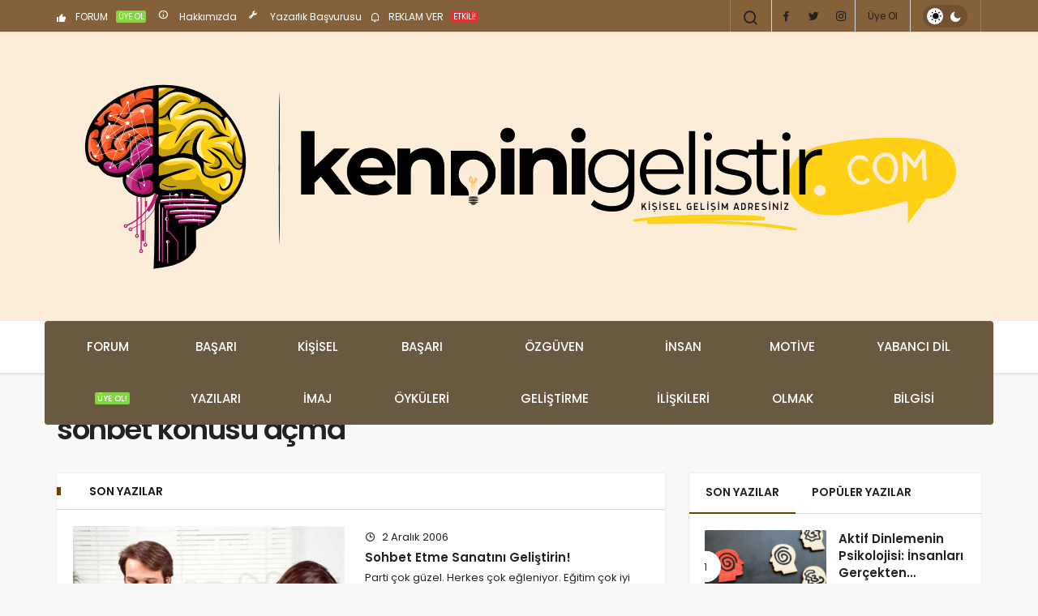

--- FILE ---
content_type: text/html; charset=UTF-8
request_url: https://www.kendinigelistir.com/tag/sohbet-konusu-acma/
body_size: 13501
content:
<!DOCTYPE html>
<html lang="tr" class="" prefix="og: https://ogp.me/ns#" >
<head>
<link rel="profile" href="https://gmpg.org/xfn/11"/>
<link rel="pingback" href="https://www.kendinigelistir.com/xmlrpc.php"/>
<meta charset="UTF-8">
<meta name="viewport" content="width=device-width, initial-scale=1, minimum-scale=1">
<meta http-equiv="X-UA-Compatible" content="IE=edge">


<script src="/cdn-cgi/scripts/7d0fa10a/cloudflare-static/rocket-loader.min.js" data-cf-settings="1a66d1876520d0426d9808a9-|49"></script><link rel="preload" href="https://fonts.googleapis.com/css2?family=Poppins:wght@400;500;600&display=swap" as="style" onload="this.onload=null;this.rel='stylesheet'">
<noscript><link rel="stylesheet" href="https://fonts.googleapis.com/css2?family=Poppins:wght@400;500;600&display=swap"></noscript>
<link rel='preload' as='font' href='https://www.kendinigelistir.com/wp-content/themes/geoit/assets/fonts/gi.woff?t=1642023351660' type='font/woff' crossorigin='anonymous'/>
<link rel='preload' as='style' href='https://www.kendinigelistir.com/wp-content/themes/geoit/assets/css/front-end.min.css'/>
<link rel='preload' as='image' href='https://www.kendinigelistir.com/wp-content/uploads/kg3.png'/>
<title>| kişisel gelişim etiketlerinde arananlar</title>
<meta name="robots" content="follow, noindex"/>
<meta property="og:locale" content="tr_TR"/>
<meta property="og:type" content="article"/>
<meta property="og:title" content="| kişisel gelişim etiketlerinde arananlar"/>
<meta property="og:url" content="https://www.kendinigelistir.com/tag/sohbet-konusu-acma/"/>
<meta property="og:site_name" content="Kişisel Gelişim Anahtarınız - Kendini Geliştir"/>
<meta property="article:publisher" content="https://www.facebook.com/kendinigelistir/"/>
<meta property="fb:app_id" content="392780148257616"/>
<meta property="og:image" content="https://www.kendinigelistir.com/wp-content/uploads/kg-arkalogo.jpg"/>
<meta property="og:image:secure_url" content="https://www.kendinigelistir.com/wp-content/uploads/kg-arkalogo.jpg"/>
<meta property="og:image:width" content="1200"/>
<meta property="og:image:height" content="630"/>
<meta property="og:image:alt" content="kendini geliştir - logo"/>
<meta property="og:image:type" content="image/jpeg"/>
<meta name="twitter:card" content="summary"/>
<meta name="twitter:title" content="| kişisel gelişim etiketlerinde arananlar"/>
<meta name="twitter:site" content="@kendinigelistir"/>
<meta name="twitter:image" content="https://www.kendinigelistir.com/wp-content/uploads/kg-arkalogo.jpg"/>
<meta name="twitter:label1" content="Yazılar"/>
<meta name="twitter:data1" content="1"/>
<script type="application/ld+json" class="rank-math-schema-pro">{"@context":"https://schema.org","@graph":[{"@type":"Person","@id":"https://www.kendinigelistir.com/#person","name":"Ki\u015fisel Geli\u015fim Anahtar\u0131n\u0131z - kendinigelistir.com","sameAs":["https://www.facebook.com/kendinigelistir/","https://twitter.com/kendinigelistir"],"image":{"@type":"ImageObject","@id":"https://www.kendinigelistir.com/#logo","url":"https://www.kendinigelistir.com/wp-content/uploads/logo1.png","contentUrl":"https://www.kendinigelistir.com/wp-content/uploads/logo1.png","caption":"Ki\u015fisel Geli\u015fim Anahtar\u0131n\u0131z - Kendini Geli\u015ftir","inLanguage":"tr","width":"400","height":"86"}},{"@type":"WebSite","@id":"https://www.kendinigelistir.com/#website","url":"https://www.kendinigelistir.com","name":"Ki\u015fisel Geli\u015fim Anahtar\u0131n\u0131z - Kendini Geli\u015ftir","publisher":{"@id":"https://www.kendinigelistir.com/#person"},"inLanguage":"tr"},{"@type":"CollectionPage","@id":"https://www.kendinigelistir.com/tag/sohbet-konusu-acma/#webpage","url":"https://www.kendinigelistir.com/tag/sohbet-konusu-acma/","name":"| ki\u015fisel geli\u015fim etiketlerinde arananlar","isPartOf":{"@id":"https://www.kendinigelistir.com/#website"},"inLanguage":"tr"}]}</script>
<link rel='dns-prefetch' href='//s.gravatar.com'/>
<link rel='dns-prefetch' href='//fonts.googleapis.com'/>
<link rel='dns-prefetch' href='//fonts.gstatic.com'/>
<link rel='dns-prefetch' href='//cdnjs.cloudflare.com'/>
<link rel='dns-prefetch' href='//www.google-analytics.com'/>
<link rel="alternate" type="application/rss+xml" title="Kişisel Gelişim Anahtarınız - kendinigelistir.com &raquo; akışı" href="https://www.kendinigelistir.com/feed/"/>
<link rel="alternate" type="application/rss+xml" title="Kişisel Gelişim Anahtarınız - kendinigelistir.com &raquo; yorum akışı" href="https://www.kendinigelistir.com/comments/feed/"/>
<link rel="alternate" type="application/rss+xml" title="Kişisel Gelişim Anahtarınız - kendinigelistir.com &raquo; sohbet konusu açma etiket akışı" href="https://www.kendinigelistir.com/tag/sohbet-konusu-acma/feed/"/>
<style id='wp-img-auto-sizes-contain-inline-css'>img:is([sizes=auto i],[sizes^="auto," i]){contain-intrinsic-size:3000px 1500px}</style>
<link rel="stylesheet" type="text/css" href="//www.kendinigelistir.com/wp-content/cache/wpfc-minified/kyk0awbd/hqjrk.css" media="all"/>
<style id='geoit-front-end-inline-css'>#wrapper{min-height:100vh;display:flex;flex-direction:column;overflow:hidden;overflow:clip}#inner-wrap{flex:1 0 auto}.geo_first_category.geoit-cat-item-13{background-color:#8224e3 !important}.geoit-cat-item-13 .geo_first_category_dropcap{background-color:#8224e3 !important}.geo_first_category_style-3.geoit-cat-item-13{background-color:rgba(130, 36, 227, 0.25) !important;color:#8224e3 !important}.carousel__content .geo_first_category_style-3.geoit-cat-item-13{background-color:rgba(130, 36, 227, 0.75) !important;color:#fff !important}.geo_first_category_style-2.geoit-cat-item-13{border-color:#8224e3 !important}.geo_first_category_style-2.geoit-cat-item-13::before{border-color:#8224e3 !important}.geoit_read_more_13{border-color:#8224e3 !important;color:#8224e3 !important}.uck-card:hover .geoit_read_more_13{background-color:#8224e3 !important}.widget_categories .cat-item-13::before{background-color:#8224e3 !important}.geo_first_category.geoit-cat-item-15{background-color:#81d742 !important}.geoit-cat-item-15 .geo_first_category_dropcap{background-color:#81d742 !important}.geo_first_category_style-3.geoit-cat-item-15{background-color:rgba(129, 215, 66, 0.25) !important;color:#81d742 !important}.carousel__content .geo_first_category_style-3.geoit-cat-item-15{background-color:rgba(129, 215, 66, 0.75) !important;color:#fff !important}.geo_first_category_style-2.geoit-cat-item-15{border-color:#81d742 !important}.geo_first_category_style-2.geoit-cat-item-15::before{border-color:#81d742 !important}.geoit_read_more_15{border-color:#81d742 !important;color:#81d742 !important}.uck-card:hover .geoit_read_more_15{background-color:#81d742 !important}.widget_categories .cat-item-15::before{background-color:#81d742 !important}.geo_first_category.geoit-cat-item-2{background-color:#dd3333 !important}.geoit-cat-item-2 .geo_first_category_dropcap{background-color:#dd3333 !important}.geo_first_category_style-3.geoit-cat-item-2{background-color:rgba(221, 51, 51, 0.25) !important;color:#dd3333 !important}.carousel__content .geo_first_category_style-3.geoit-cat-item-2{background-color:rgba(221, 51, 51, 0.75) !important;color:#fff !important}.geo_first_category_style-2.geoit-cat-item-2{border-color:#dd3333 !important}.geo_first_category_style-2.geoit-cat-item-2::before{border-color:#dd3333 !important}.geoit_read_more_2{border-color:#dd3333 !important;color:#dd3333 !important}.uck-card:hover .geoit_read_more_2{background-color:#dd3333 !important}.widget_categories .cat-item-2::before{background-color:#dd3333 !important}.geo_first_category.geoit-cat-item-4{background-color:#1f7739 !important}.geoit-cat-item-4 .geo_first_category_dropcap{background-color:#1f7739 !important}.geo_first_category_style-3.geoit-cat-item-4{background-color:rgba(31, 119, 57, 0.25) !important;color:#1f7739 !important}.carousel__content .geo_first_category_style-3.geoit-cat-item-4{background-color:rgba(31, 119, 57, 0.75) !important;color:#fff !important}.geo_first_category_style-2.geoit-cat-item-4{border-color:#1f7739 !important}.geo_first_category_style-2.geoit-cat-item-4::before{border-color:#1f7739 !important}.geoit_read_more_4{border-color:#1f7739 !important;color:#1f7739 !important}.uck-card:hover .geoit_read_more_4{background-color:#1f7739 !important}.widget_categories .cat-item-4::before{background-color:#1f7739 !important}.geo_first_category.geoit-cat-item-12250{background-color:#e021a0 !important}.geoit-cat-item-12250 .geo_first_category_dropcap{background-color:#e021a0 !important}.geo_first_category_style-3.geoit-cat-item-12250{background-color:rgba(224, 33, 160, 0.25) !important;color:#e021a0 !important}.carousel__content .geo_first_category_style-3.geoit-cat-item-12250{background-color:rgba(224, 33, 160, 0.75) !important;color:#fff !important}.geo_first_category_style-2.geoit-cat-item-12250{border-color:#e021a0 !important}.geo_first_category_style-2.geoit-cat-item-12250::before{border-color:#e021a0 !important}.geoit_read_more_12250{border-color:#e021a0 !important;color:#e021a0 !important}.uck-card:hover .geoit_read_more_12250{background-color:#e021a0 !important}.widget_categories .cat-item-12250::before{background-color:#e021a0 !important}.geo_first_category.geoit-cat-item-3550{background-color:#6b6612 !important}.geoit-cat-item-3550 .geo_first_category_dropcap{background-color:#6b6612 !important}.geo_first_category_style-3.geoit-cat-item-3550{background-color:rgba(107, 102, 18, 0.25) !important;color:#6b6612 !important}.carousel__content .geo_first_category_style-3.geoit-cat-item-3550{background-color:rgba(107, 102, 18, 0.75) !important;color:#fff !important}.geo_first_category_style-2.geoit-cat-item-3550{border-color:#6b6612 !important}.geo_first_category_style-2.geoit-cat-item-3550::before{border-color:#6b6612 !important}.geoit_read_more_3550{border-color:#6b6612 !important;color:#6b6612 !important}.uck-card:hover .geoit_read_more_3550{background-color:#6b6612 !important}.widget_categories .cat-item-3550::before{background-color:#6b6612 !important}.geo_first_category.geoit-cat-item-16{background-color:#c4462d !important}.geoit-cat-item-16 .geo_first_category_dropcap{background-color:#c4462d !important}.geo_first_category_style-3.geoit-cat-item-16{background-color:rgba(196, 70, 45, 0.25) !important;color:#c4462d !important}.carousel__content .geo_first_category_style-3.geoit-cat-item-16{background-color:rgba(196, 70, 45, 0.75) !important;color:#fff !important}.geo_first_category_style-2.geoit-cat-item-16{border-color:#c4462d !important}.geo_first_category_style-2.geoit-cat-item-16::before{border-color:#c4462d !important}.geoit_read_more_16{border-color:#c4462d !important;color:#c4462d !important}.uck-card:hover .geoit_read_more_16{background-color:#c4462d !important}.widget_categories .cat-item-16::before{background-color:#c4462d !important}.geo_first_category.geoit-cat-item-5{background-color:#ff2861 !important}.geoit-cat-item-5 .geo_first_category_dropcap{background-color:#ff2861 !important}.geo_first_category_style-3.geoit-cat-item-5{background-color:rgba(255, 40, 97, 0.25) !important;color:#ff2861 !important}.carousel__content .geo_first_category_style-3.geoit-cat-item-5{background-color:rgba(255, 40, 97, 0.75) !important;color:#fff !important}.geo_first_category_style-2.geoit-cat-item-5{border-color:#ff2861 !important}.geo_first_category_style-2.geoit-cat-item-5::before{border-color:#ff2861 !important}.geoit_read_more_5{border-color:#ff2861 !important;color:#ff2861 !important}.uck-card:hover .geoit_read_more_5{background-color:#ff2861 !important}.widget_categories .cat-item-5::before{background-color:#ff2861 !important}.geo_first_category.geoit-cat-item-11{background-color:#6eb29b !important}.geoit-cat-item-11 .geo_first_category_dropcap{background-color:#6eb29b !important}.geo_first_category_style-3.geoit-cat-item-11{background-color:rgba(110, 178, 155, 0.25) !important;color:#6eb29b !important}.carousel__content .geo_first_category_style-3.geoit-cat-item-11{background-color:rgba(110, 178, 155, 0.75) !important;color:#fff !important}.geo_first_category_style-2.geoit-cat-item-11{border-color:#6eb29b !important}.geo_first_category_style-2.geoit-cat-item-11::before{border-color:#6eb29b !important}.geoit_read_more_11{border-color:#6eb29b !important;color:#6eb29b !important}.uck-card:hover .geoit_read_more_11{background-color:#6eb29b !important}.widget_categories .cat-item-11::before{background-color:#6eb29b !important}.geo_first_category.geoit-cat-item-10072{background-color:#ff3a3a !important}.geoit-cat-item-10072 .geo_first_category_dropcap{background-color:#ff3a3a !important}.geo_first_category_style-3.geoit-cat-item-10072{background-color:rgba(255, 58, 58, 0.25) !important;color:#ff3a3a !important}.carousel__content .geo_first_category_style-3.geoit-cat-item-10072{background-color:rgba(255, 58, 58, 0.75) !important;color:#fff !important}.geo_first_category_style-2.geoit-cat-item-10072{border-color:#ff3a3a !important}.geo_first_category_style-2.geoit-cat-item-10072::before{border-color:#ff3a3a !important}.geoit_read_more_10072{border-color:#ff3a3a !important;color:#ff3a3a !important}.uck-card:hover .geoit_read_more_10072{background-color:#ff3a3a !important}.widget_categories .cat-item-10072::before{background-color:#ff3a3a !important}.geo_first_category.geoit-cat-item-10156{background-color:#bc1c71 !important}.geoit-cat-item-10156 .geo_first_category_dropcap{background-color:#bc1c71 !important}.geo_first_category_style-3.geoit-cat-item-10156{background-color:rgba(188, 28, 113, 0.25) !important;color:#bc1c71 !important}.carousel__content .geo_first_category_style-3.geoit-cat-item-10156{background-color:rgba(188, 28, 113, 0.75) !important;color:#fff !important}.geo_first_category_style-2.geoit-cat-item-10156{border-color:#bc1c71 !important}.geo_first_category_style-2.geoit-cat-item-10156::before{border-color:#bc1c71 !important}.geoit_read_more_10156{border-color:#bc1c71 !important;color:#bc1c71 !important}.uck-card:hover .geoit_read_more_10156{background-color:#bc1c71 !important}.widget_categories .cat-item-10156::before{background-color:#bc1c71 !important}.geo_first_category.geoit-cat-item-3336{background-color:#702170 !important}.geoit-cat-item-3336 .geo_first_category_dropcap{background-color:#702170 !important}.geo_first_category_style-3.geoit-cat-item-3336{background-color:rgba(112, 33, 112, 0.25) !important;color:#702170 !important}.carousel__content .geo_first_category_style-3.geoit-cat-item-3336{background-color:rgba(112, 33, 112, 0.75) !important;color:#fff !important}.geo_first_category_style-2.geoit-cat-item-3336{border-color:#702170 !important}.geo_first_category_style-2.geoit-cat-item-3336::before{border-color:#702170 !important}.geoit_read_more_3336{border-color:#702170 !important;color:#702170 !important}.uck-card:hover .geoit_read_more_3336{background-color:#702170 !important}.widget_categories .cat-item-3336::before{background-color:#702170 !important}.geo_first_category.geoit-cat-item-6{background-color:#35ead8 !important}.geoit-cat-item-6 .geo_first_category_dropcap{background-color:#35ead8 !important}.geo_first_category_style-3.geoit-cat-item-6{background-color:rgba(53, 234, 216, 0.25) !important;color:#35ead8 !important}.carousel__content .geo_first_category_style-3.geoit-cat-item-6{background-color:rgba(53, 234, 216, 0.75) !important;color:#fff !important}.geo_first_category_style-2.geoit-cat-item-6{border-color:#35ead8 !important}.geo_first_category_style-2.geoit-cat-item-6::before{border-color:#35ead8 !important}.geoit_read_more_6{border-color:#35ead8 !important;color:#35ead8 !important}.uck-card:hover .geoit_read_more_6{background-color:#35ead8 !important}.widget_categories .cat-item-6::before{background-color:#35ead8 !important}.geo_first_category.geoit-cat-item-3335{background-color:#5b5b5b !important}.geoit-cat-item-3335 .geo_first_category_dropcap{background-color:#5b5b5b !important}.geo_first_category_style-3.geoit-cat-item-3335{background-color:rgba(91, 91, 91, 0.25) !important;color:#5b5b5b !important}.carousel__content .geo_first_category_style-3.geoit-cat-item-3335{background-color:rgba(91, 91, 91, 0.75) !important;color:#fff !important}.geo_first_category_style-2.geoit-cat-item-3335{border-color:#5b5b5b !important}.geo_first_category_style-2.geoit-cat-item-3335::before{border-color:#5b5b5b !important}.geoit_read_more_3335{border-color:#5b5b5b !important;color:#5b5b5b !important}.uck-card:hover .geoit_read_more_3335{background-color:#5b5b5b !important}.widget_categories .cat-item-3335::before{background-color:#5b5b5b !important}.geo_first_category.geoit-cat-item-10073{background-color:#2ab7b7 !important}.geoit-cat-item-10073 .geo_first_category_dropcap{background-color:#2ab7b7 !important}.geo_first_category_style-3.geoit-cat-item-10073{background-color:rgba(42, 183, 183, 0.25) !important;color:#2ab7b7 !important}.carousel__content .geo_first_category_style-3.geoit-cat-item-10073{background-color:rgba(42, 183, 183, 0.75) !important;color:#fff !important}.geo_first_category_style-2.geoit-cat-item-10073{border-color:#2ab7b7 !important}.geo_first_category_style-2.geoit-cat-item-10073::before{border-color:#2ab7b7 !important}.geoit_read_more_10073{border-color:#2ab7b7 !important;color:#2ab7b7 !important}.uck-card:hover .geoit_read_more_10073{background-color:#2ab7b7 !important}.widget_categories .cat-item-10073::before{background-color:#2ab7b7 !important}.geo_first_category.geoit-cat-item-7{background-color:#fca935 !important}.geoit-cat-item-7 .geo_first_category_dropcap{background-color:#fca935 !important}.geo_first_category_style-3.geoit-cat-item-7{background-color:rgba(252, 169, 53, 0.25) !important;color:#fca935 !important}.carousel__content .geo_first_category_style-3.geoit-cat-item-7{background-color:rgba(252, 169, 53, 0.75) !important;color:#fff !important}.geo_first_category_style-2.geoit-cat-item-7{border-color:#fca935 !important}.geo_first_category_style-2.geoit-cat-item-7::before{border-color:#fca935 !important}.geoit_read_more_7{border-color:#fca935 !important;color:#fca935 !important}.uck-card:hover .geoit_read_more_7{background-color:#fca935 !important}.widget_categories .cat-item-7::before{background-color:#fca935 !important}.geo_first_category.geoit-cat-item-1{background-color:#cc2e58 !important}.geoit-cat-item-1 .geo_first_category_dropcap{background-color:#cc2e58 !important}.geo_first_category_style-3.geoit-cat-item-1{background-color:rgba(204, 46, 88, 0.25) !important;color:#cc2e58 !important}.carousel__content .geo_first_category_style-3.geoit-cat-item-1{background-color:rgba(204, 46, 88, 0.75) !important;color:#fff !important}.geo_first_category_style-2.geoit-cat-item-1{border-color:#cc2e58 !important}.geo_first_category_style-2.geoit-cat-item-1::before{border-color:#cc2e58 !important}.geoit_read_more_1{border-color:#cc2e58 !important;color:#cc2e58 !important}.uck-card:hover .geoit_read_more_1{background-color:#cc2e58 !important}.widget_categories .cat-item-1::before{background-color:#cc2e58 !important}.geo_first_category.geoit-cat-item-3638{background-color:#1e73be !important}.geoit-cat-item-3638 .geo_first_category_dropcap{background-color:#1e73be !important}.geo_first_category_style-3.geoit-cat-item-3638{background-color:rgba(30, 115, 190, 0.25) !important;color:#1e73be !important}.carousel__content .geo_first_category_style-3.geoit-cat-item-3638{background-color:rgba(30, 115, 190, 0.75) !important;color:#fff !important}.geo_first_category_style-2.geoit-cat-item-3638{border-color:#1e73be !important}.geo_first_category_style-2.geoit-cat-item-3638::before{border-color:#1e73be !important}.geoit_read_more_3638{border-color:#1e73be !important;color:#1e73be !important}.uck-card:hover .geoit_read_more_3638{background-color:#1e73be !important}.widget_categories .cat-item-3638::before{background-color:#1e73be !important}.geo_first_category.geoit-cat-item-995{background-color:#c6c6c6 !important}.geoit-cat-item-995 .geo_first_category_dropcap{background-color:#c6c6c6 !important}.geo_first_category_style-3.geoit-cat-item-995{background-color:rgba(198, 198, 198, 0.25) !important;color:#c6c6c6 !important}.carousel__content .geo_first_category_style-3.geoit-cat-item-995{background-color:rgba(198, 198, 198, 0.75) !important;color:#fff !important}.geo_first_category_style-2.geoit-cat-item-995{border-color:#c6c6c6 !important}.geo_first_category_style-2.geoit-cat-item-995::before{border-color:#c6c6c6 !important}.geoit_read_more_995{border-color:#c6c6c6 !important;color:#c6c6c6 !important}.uck-card:hover .geoit_read_more_995{background-color:#c6c6c6 !important}.widget_categories .cat-item-995::before{background-color:#c6c6c6 !important}.geo_first_category.geoit-cat-item-9{background-color:#34a85e !important}.geoit-cat-item-9 .geo_first_category_dropcap{background-color:#34a85e !important}.geo_first_category_style-3.geoit-cat-item-9{background-color:rgba(52, 168, 94, 0.25) !important;color:#34a85e !important}.carousel__content .geo_first_category_style-3.geoit-cat-item-9{background-color:rgba(52, 168, 94, 0.75) !important;color:#fff !important}.geo_first_category_style-2.geoit-cat-item-9{border-color:#34a85e !important}.geo_first_category_style-2.geoit-cat-item-9::before{border-color:#34a85e !important}.geoit_read_more_9{border-color:#34a85e !important;color:#34a85e !important}.uck-card:hover .geoit_read_more_9{background-color:#34a85e !important}.widget_categories .cat-item-9::before{background-color:#34a85e !important}.geo_first_category.geoit-cat-item-12{background-color:#298755 !important}.geoit-cat-item-12 .geo_first_category_dropcap{background-color:#298755 !important}.geo_first_category_style-3.geoit-cat-item-12{background-color:rgba(41, 135, 85, 0.25) !important;color:#298755 !important}.carousel__content .geo_first_category_style-3.geoit-cat-item-12{background-color:rgba(41, 135, 85, 0.75) !important;color:#fff !important}.geo_first_category_style-2.geoit-cat-item-12{border-color:#298755 !important}.geo_first_category_style-2.geoit-cat-item-12::before{border-color:#298755 !important}.geoit_read_more_12{border-color:#298755 !important;color:#298755 !important}.uck-card:hover .geoit_read_more_12{background-color:#298755 !important}.widget_categories .cat-item-12::before{background-color:#298755 !important}.geo_first_category.geoit-cat-item-10{background-color:#97a817 !important}.geoit-cat-item-10 .geo_first_category_dropcap{background-color:#97a817 !important}.geo_first_category_style-3.geoit-cat-item-10{background-color:rgba(151, 168, 23, 0.25) !important;color:#97a817 !important}.carousel__content .geo_first_category_style-3.geoit-cat-item-10{background-color:rgba(151, 168, 23, 0.75) !important;color:#fff !important}.geo_first_category_style-2.geoit-cat-item-10{border-color:#97a817 !important}.geo_first_category_style-2.geoit-cat-item-10::before{border-color:#97a817 !important}.geoit_read_more_10{border-color:#97a817 !important;color:#97a817 !important}.uck-card:hover .geoit_read_more_10{background-color:#97a817 !important}.widget_categories .cat-item-10::before{background-color:#97a817 !important}:root{--theme_radius:2px;--theme_radius2:2px}.geo_homepage_1col{overflow:unset;border-radius:0 !important}:root{--theme_color:#6a4105}#footer{background-color:#52330c !important}.menu-footer a{color:#ffffff;text-transform:none}.footer__bottom p, .footer_bottom p{color:#fbfbfb;text-transform:none}#footer{--theme_color:#ffffff}.header__top, .header-layout-4 .header__top{background:#84603b}.header-layout-4 .header__top--right>:hover:not(.header__search--form){background-color:transparent}.header__top .geo-switch-button{margin:auto 1em}.header__top, .header__top .header__top--left, .header__top .ticker, .header__top .header__top--right, .header-one .geo-header-line{height:40px !important}.header__top, .header__top .header__top--left, .header__top .ticker, .header__top .header__top--right{line-height:40px !important}.header__middle{background:#fcedd9}html:not(.dark-mode) .header-layout-3.dark-mode .header__middle{--dark3:#fcedd9}.header__middle{background:#fcedd9}.header-layout-4 .header__bottom .header__bottom--menu-center, .header-layout-4 .header__bottom .header__bottom--menu-left{background:#6a5941}html:not(.dark-mode) #header .header__trending button>i, html:not(.dark-mode) #header .ticker-title i{color:#84603b !important}</style>
<link rel="stylesheet" type="text/css" href="//www.kendinigelistir.com/wp-content/cache/wpfc-minified/kxbnggm4/hqjrk.css" media="all"/>
<link rel="https://api.w.org/" href="https://www.kendinigelistir.com/wp-json/"/><link rel="alternate" title="JSON" type="application/json" href="https://www.kendinigelistir.com/wp-json/wp/v2/tags/4879"/><meta name="generator" content="WordPress 6.9"/>
<script id="geoit-archive-schema" type='application/ld+json'>{"@context":"http:\/\/schema.org","@type":"WebPage","description":"","url":"https:\/\/www.kendinigelistir.com\/sohbet-etme-sanatini-gelistirin\/","name":"sohbet konusu a\u00e7ma","publisher":{"@type":"Organization","url":"https:\/\/www.kendinigelistir.com","name":"Ki\u015fisel Geli\u015fim Anahtar\u0131n\u0131z - kendinigelistir.com","logo":{"@type":"ImageObject","url":"https:\/\/www.kendinigelistir.com\/wp-content\/uploads\/kg3.png"}}}</script>
<script async src="https://www.googletagmanager.com/gtag/js?id=G-P7YV9EKW9S" type="1a66d1876520d0426d9808a9-text/javascript"></script>
<script type="1a66d1876520d0426d9808a9-text/javascript">window.dataLayer=window.dataLayer||[];
function gtag(){dataLayer.push(arguments);}
gtag('js', new Date());
gtag('config', 'G-P7YV9EKW9S');</script>			
<meta name="theme-color" content="#6a4105"/><style id="geoit-dark-inline-css">.dark-mode .header__logo img, .dark-mode .header-mobile-center img, .dark-mode .header-layout-3 .geoit-logo-img{content:url(https://www.kendinigelistir.com/wp-content/uploads/kg3.png)}</style><meta name="generator" content="Elementor 3.34.2; features: e_font_icon_svg, additional_custom_breakpoints; settings: css_print_method-external, google_font-enabled, font_display-swap">
<style>.e-con.e-parent:nth-of-type(n+4):not(.e-lazyloaded):not(.e-no-lazyload),
.e-con.e-parent:nth-of-type(n+4):not(.e-lazyloaded):not(.e-no-lazyload) *{background-image:none !important;}
@media screen and (max-height: 1024px) {
.e-con.e-parent:nth-of-type(n+3):not(.e-lazyloaded):not(.e-no-lazyload),
.e-con.e-parent:nth-of-type(n+3):not(.e-lazyloaded):not(.e-no-lazyload) *{background-image:none !important;}
}
@media screen and (max-height: 640px) {
.e-con.e-parent:nth-of-type(n+2):not(.e-lazyloaded):not(.e-no-lazyload),
.e-con.e-parent:nth-of-type(n+2):not(.e-lazyloaded):not(.e-no-lazyload) *{background-image:none !important;}
}</style>
<meta name="generator" content="Powered by WPBakery Page Builder - drag and drop page builder for WordPress."/>
<script id="geoit-schema-breadcrumb" type="application/ld+json">{"@context":"http:\/\/schema.org","@type":"BreadcrumbList","id":"https:\/\/www.kendinigelistir.com\/tag\/sohbet-konusu-acma#breadcrumb","itemListElement":[{"@type":"ListItem","position":1,"item":{"@id":"https:\/\/www.kendinigelistir.com","name":"Anasayfa"}},{"@type":"ListItem","position":2,"item":{"@id":"https:\/\/www.kendinigelistir.com\/tag\/sohbet-konusu-acma\/","name":"sohbet konusu a\u00e7ma"}}]}</script><script id="google_gtagjs" src="https://www.googletagmanager.com/gtag/js?id=G-P7YV9EKW9S" async type="1a66d1876520d0426d9808a9-text/javascript"></script>
<link rel="icon" href="https://www.kendinigelistir.com/wp-content/uploads/kg-favicon-150x150.png" sizes="32x32"/>
<link rel="icon" href="https://www.kendinigelistir.com/wp-content/uploads/kg-favicon.png" sizes="192x192"/>
<link rel="apple-touch-icon" href="https://www.kendinigelistir.com/wp-content/uploads/kg-favicon.png"/>
<meta name="msapplication-TileImage" content="https://www.kendinigelistir.com/wp-content/uploads/kg-favicon.png"/>
<link rel="stylesheet" type="text/css" href="//www.kendinigelistir.com/wp-content/cache/wpfc-minified/kz6j8n0s/hqjrk.css" media="all"/>
<noscript><link rel='stylesheet' id='geoit-helperscss' href='https://www.kendinigelistir.com/wp-content/themes/geoit/assets/css/geoit-helpers.min.css' type='text/css' media='all'/></noscript>
<link rel="stylesheet" type="text/css" href="//www.kendinigelistir.com/wp-content/cache/wpfc-minified/l1fol2c6/hqjrk.css" media="all"/>
<noscript><link rel='stylesheet' id='geoit-darkcss' href='https://www.kendinigelistir.com/wp-content/themes/geoit/assets/css/geoit-dark.min.css' type='text/css' media='all'/></noscript>
<noscript><style>.wpb_animate_when_almost_visible{opacity:1;}</style></noscript>
<script data-wpfc-render="false" type="1a66d1876520d0426d9808a9-text/javascript">var Wpfcll={s:[],osl:0,scroll:false,i:function(){Wpfcll.ss();window.addEventListener('load',function(){let observer=new MutationObserver(mutationRecords=>{Wpfcll.osl=Wpfcll.s.length;Wpfcll.ss();if(Wpfcll.s.length > Wpfcll.osl){Wpfcll.ls(false);}});observer.observe(document.getElementsByTagName("html")[0],{childList:true,attributes:true,subtree:true,attributeFilter:["src"],attributeOldValue:false,characterDataOldValue:false});Wpfcll.ls(true);});window.addEventListener('scroll',function(){Wpfcll.scroll=true;Wpfcll.ls(false);});window.addEventListener('resize',function(){Wpfcll.scroll=true;Wpfcll.ls(false);});window.addEventListener('click',function(){Wpfcll.scroll=true;Wpfcll.ls(false);});},c:function(e,pageload){var w=document.documentElement.clientHeight || body.clientHeight;var n=0;if(pageload){n=0;}else{n=(w > 800) ? 800:200;n=Wpfcll.scroll ? 800:n;}var er=e.getBoundingClientRect();var t=0;var p=e.parentNode ? e.parentNode:false;if(typeof p.getBoundingClientRect=="undefined"){var pr=false;}else{var pr=p.getBoundingClientRect();}if(er.x==0 && er.y==0){for(var i=0;i < 10;i++){if(p){if(pr.x==0 && pr.y==0){if(p.parentNode){p=p.parentNode;}if(typeof p.getBoundingClientRect=="undefined"){pr=false;}else{pr=p.getBoundingClientRect();}}else{t=pr.top;break;}}};}else{t=er.top;}if(w - t+n > 0){return true;}return false;},r:function(e,pageload){var s=this;var oc,ot;try{oc=e.getAttribute("data-wpfc-original-src");ot=e.getAttribute("data-wpfc-original-srcset");originalsizes=e.getAttribute("data-wpfc-original-sizes");if(s.c(e,pageload)){if(oc || ot){if(e.tagName=="DIV" || e.tagName=="A" || e.tagName=="SPAN"){e.style.backgroundImage="url("+oc+")";e.removeAttribute("data-wpfc-original-src");e.removeAttribute("data-wpfc-original-srcset");e.removeAttribute("onload");}else{if(oc){e.setAttribute('src',oc);}if(ot){e.setAttribute('srcset',ot);}if(originalsizes){e.setAttribute('sizes',originalsizes);}if(e.getAttribute("alt") && e.getAttribute("alt")=="blank"){e.removeAttribute("alt");}e.removeAttribute("data-wpfc-original-src");e.removeAttribute("data-wpfc-original-srcset");e.removeAttribute("data-wpfc-original-sizes");e.removeAttribute("onload");if(e.tagName=="IFRAME"){var y="https://www.youtube.com/embed/";if(navigator.userAgent.match(/\sEdge?\/\d/i)){e.setAttribute('src',e.getAttribute("src").replace(/.+\/templates\/youtube\.html\#/,y));}e.onload=function(){if(typeof window.jQuery !="undefined"){if(jQuery.fn.fitVids){jQuery(e).parent().fitVids({customSelector:"iframe[src]"});}}var s=e.getAttribute("src").match(/templates\/youtube\.html\#(.+)/);if(s){try{var i=e.contentDocument || e.contentWindow;if(i.location.href=="about:blank"){e.setAttribute('src',y+s[1]);}}catch(err){e.setAttribute('src',y+s[1]);}}}}}}else{if(e.tagName=="NOSCRIPT"){if(typeof window.jQuery !="undefined"){if(jQuery(e).attr("data-type")=="wpfc"){e.removeAttribute("data-type");jQuery(e).after(jQuery(e).text());}}}}}}catch(error){console.log(error);console.log("==>",e);}},ss:function(){var i=Array.prototype.slice.call(document.getElementsByTagName("img"));var f=Array.prototype.slice.call(document.getElementsByTagName("iframe"));var d=Array.prototype.slice.call(document.getElementsByTagName("div"));var a=Array.prototype.slice.call(document.getElementsByTagName("a"));var s=Array.prototype.slice.call(document.getElementsByTagName("span"));var n=Array.prototype.slice.call(document.getElementsByTagName("noscript"));this.s=i.concat(f).concat(d).concat(a).concat(s).concat(n);},ls:function(pageload){var s=this;[].forEach.call(s.s,function(e,index){s.r(e,pageload);});}};document.addEventListener('DOMContentLoaded',function(){wpfci();});function wpfci(){Wpfcll.i();}</script>
</head>
<body class="archive tag tag-sohbet-konusu-acma tag-4879 wp-custom-logo wp-theme-geoit infinite-disable sidebar-mobile-disable overlay-enable lazyload-enable slider-content-position-t slider-content-h-position-l wpb-js-composer js-comp-ver-8.4.1 vc_responsive elementor-default elementor-kit-11833">
<div id="wrapper" class="site">
<header id="header" class="header-layout-4">
<div class="header__top">
<div class="container">
<div class="header__row">
<div class="header__top--left">
<div class="menu-menu-ust-container"><ul id="menu-menu-ust" class="geo-top-menu"><li id="menu-item-11801" class="menu-item menu-item-type-custom menu-item-object-custom menu-item-11801"><a href="https://forum.kendinigelistir.com"><i class="gi gi-like"></i> FORUM<span class="geoit-menu-tag" style="background-color: #81d742">Üye Ol</span></a></li> <li id="menu-item-6430" class="menu-item menu-item-type-post_type menu-item-object-page menu-item-6430"><a href="https://www.kendinigelistir.com/hakkinda/"><i class="dashicons dashicons-info-outline"></i> Hakkımızda</a></li> <li id="menu-item-7549" class="menu-item menu-item-type-post_type menu-item-object-page menu-item-7549"><a href="https://www.kendinigelistir.com/yazarlik-basvurusu/"><i class="dashicons dashicons-admin-tools"></i> Yazarlık Başvurusu</a></li> <li id="menu-item-6431" class="menu-item menu-item-type-custom menu-item-object-custom menu-item-6431"><a href="https://www.kendinigelistir.com/reklam-ver"><i class="gi gi-bell"></i> REKLAM VER<span class="geoit-menu-tag" style="background-color: #dd3333">Etkili!</span></a></li> <li id="menu-item-6428" class="menu-item menu-item-type-post_type menu-item-object-page menu-item-6428"><a href="https://www.kendinigelistir.com/iletisim/" title="İLETİŞİM"><i class="dashicons dashicons-format-quote"></i> İletişim</a></li> </ul></div></div><div class="header__top--right">
<div class="header__search" tabindex="0"> <button class="header__search--icon" aria-label="Arama Yap"><i class="gi gi-search"></i></button></div><div class="header__search--form">
<form method="get" action="https://www.kendinigelistir.com/">
<input data-style="row" id="kan-ajax-search" autofocus id="searchInput" name="s" placeholder="Aradığınız kelimeyi bu alana girin.." type="text">
<label for="searchInput" class="sr-only">Arama Yap</label>
<button type="submit" class="search-submit" aria-label="Ara"><div id="kan-loader"><i class="gi gi-search"></i></div></button>
</form></div><div class="header__top--social"><ul><li><a rel="nofollow" title="Facebook" href="https://www.facebook.com/kendinigelistir"><i class="gi gi-facebook" aria-hidden="true"></i></a></li><li><a rel="nofollow" title="Twitter" href="https://twitter.com/kendinigelistir"><i class="gi gi-twitter" aria-hidden="true"></i></a></li><li><a rel="nofollow" title="Instagram" href="https://instagram.com/kendinigelistir"><i class="gi gi-instagram" aria-hidden="true"></i></a></li></ul></div><a href="https://forum.kendinigelistir.com/register/" class="geoit-header-link">Üye Ol</a>							<div role="switch" aria-checked="false" id="SwitchCase" class="geo-switch-button Off" aria-label="Gece Modu"><div class="geo-switch" aria-hidden="true"></div></div><div class="geo-header-line"></div></div></div></div></div><div class="header__middle">
<div class="container">
<div class="header__row">
<div class="header__logo_wrapper logo_center_wrapper">
<div class="header__logo header__logo--center"> <a href="https://www.kendinigelistir.com/" title="Kendini Geliştir, kişisel gelişim sitesi kendinigelistir.com"><img class="geoit-logo-img" src="https://www.kendinigelistir.com/wp-content/uploads/kg3.png" alt="Kendini Geliştir, kişisel gelişim sitesi kendinigelistir.com" title="Kendini Geliştir, kişisel gelişim sitesi kendinigelistir.com"/></a></div><div class="d-flex"> <button data-toggle="geo_mobil_menu" class="mobile-menu-icon" aria-label="Menü"><i class="gi gi-bars"></i></button></div></div></div></div></div><div class="header__bottom" style="height: 64px;">
<div class="header___bottom headroom">
<div class="container">
<div class="header__row row">
<div class="col-md-12 header__bottom--menu-center">
<button class="mobil-menu-button" aria-label="menu"><i class="gi gi-bars"></i></button>
<nav class="header__bottom--menu">
<div class="menu-ana-menu-container"><ul id="menu-ana-menu" class="geo-menu"><li><a title="Forum" href="https://forum.kendinigelistir.com" class="header__bottom--link menu-item menu-item-type-custom menu-item-object-custom">Forum<span class="geoit-menu-tag" style="background-color: #81d742">Üye Ol!</span></a></li> <li><a href="https://www.kendinigelistir.com/category/basari-yazilari/" class="header__bottom--link menu-item menu-item-type-taxonomy menu-item-object-category">Başarı Yazıları</a></li> <li><a href="https://www.kendinigelistir.com/category/kisisel-imaj/" class="header__bottom--link menu-item menu-item-type-taxonomy menu-item-object-category">Kişisel İmaj</a></li> <li><a href="https://www.kendinigelistir.com/category/basari-oykuleri/" class="header__bottom--link menu-item menu-item-type-taxonomy menu-item-object-category">Başarı Öyküleri</a></li> <li><a href="https://www.kendinigelistir.com/category/ozguven-gelistirme/" class="header__bottom--link menu-item menu-item-type-taxonomy menu-item-object-category">Özgüven Geliştirme</a></li> <li><a href="https://www.kendinigelistir.com/category/insan-iliskileri/" class="header__bottom--link menu-item menu-item-type-taxonomy menu-item-object-category">İnsan İlişkileri</a></li> <li><a href="https://www.kendinigelistir.com/category/motive-olmak/" class="header__bottom--link menu-item menu-item-type-taxonomy menu-item-object-category">Motive Olmak</a></li> <li><a href="https://www.kendinigelistir.com/category/yabanci-dil-bilgisi/" class="header__bottom--link menu-item menu-item-type-taxonomy menu-item-object-category">Yabancı Dil Bilgisi</a></li> </ul></div></nav></div></div></div></div></div></header>	<div class="kan-header-mobile nav-active">
<div class="kan-header-mobile-wrapper headroom kan-header-mobile-layout-2 kan-header-mobile-skin-dark">
<div class="container">
<div class="row">
<div class="header-mobile-left"> <button data-toggle="geo_mobil_menu" class="mobile-menu-icon" aria-label="Menü"><i class="gi gi-bars"></i></button></div><div class="header-mobile-center"> <a href="https://www.kendinigelistir.com/" title="Kendini Geliştir, kişisel gelişim sitesi kendinigelistir.com"><img src="https://www.kendinigelistir.com/wp-content/uploads/kg3.png" alt="Kendini Geliştir, kişisel gelişim sitesi kendinigelistir.com" title="Kendini Geliştir, kişisel gelişim sitesi kendinigelistir.com"/></a></div><div class="header-mobile-right">
<div class="header__search" tabindex="0"> <button class="header__search--icon" aria-label="Arama Yap"><i class="gi gi-search"></i></button></div><div class="header__search--form">
<form method="get" action="https://www.kendinigelistir.com/">
<input data-style="row" id="kan-ajax-search" autofocus id="searchInput" name="s" placeholder="Aradığınız kelimeyi bu alana girin.." type="text">
<button type="submit" class="search-submit" aria-label="Ara"><div id="kan-loader"><i class="gi gi-search"></i></div></button>
</form></div></div></div></div></div><nav class="header__bottom--menu">
<div class="menu-ana-menu-container"><ul id="menu-ana-menu-1" class="geo-menu"><li><a title="Forum" href="https://forum.kendinigelistir.com" class="header__bottom--link menu-item menu-item-type-custom menu-item-object-custom">Forum<span class="geoit-menu-tag" style="background-color: #81d742">Üye Ol!</span></a></li> <li><a href="https://www.kendinigelistir.com/category/basari-yazilari/" class="header__bottom--link menu-item menu-item-type-taxonomy menu-item-object-category">Başarı Yazıları</a></li> <li><a href="https://www.kendinigelistir.com/category/kisisel-imaj/" class="header__bottom--link menu-item menu-item-type-taxonomy menu-item-object-category">Kişisel İmaj</a></li> <li><a href="https://www.kendinigelistir.com/category/basari-oykuleri/" class="header__bottom--link menu-item menu-item-type-taxonomy menu-item-object-category">Başarı Öyküleri</a></li> <li><a href="https://www.kendinigelistir.com/category/ozguven-gelistirme/" class="header__bottom--link menu-item menu-item-type-taxonomy menu-item-object-category">Özgüven Geliştirme</a></li> <li><a href="https://www.kendinigelistir.com/category/insan-iliskileri/" class="header__bottom--link menu-item menu-item-type-taxonomy menu-item-object-category">İnsan İlişkileri</a></li> <li><a href="https://www.kendinigelistir.com/category/motive-olmak/" class="header__bottom--link menu-item menu-item-type-taxonomy menu-item-object-category">Motive Olmak</a></li> <li><a href="https://www.kendinigelistir.com/category/yabanci-dil-bilgisi/" class="header__bottom--link menu-item menu-item-type-taxonomy menu-item-object-category">Yabancı Dil Bilgisi</a></li> </ul></div></nav></div><div id="inner-wrap" class="wrap">	
<div id="page-header" class="container"><ol class="geo_breadcrumb"><li class="root"><a href="https://www.kendinigelistir.com/"><span>Anasayfa</span></a></li><li class="current"><span>Etiket: sohbet konusu açma</span></li></ol><h1>sohbet konusu açma</h1></div><main class="uck-layout__content" role="main">
<div class="page__content">
<div class="container">
<div class="row">
<div class="content content--page col-md-8">
<div class="content__recent-posts--group">
<div class="content__title block_title_style-5"><h2 class="uckan-btn">Son Yazılar</h2></div><div class="post-list-group" geoit-data-load-more>
<article class="uck-card uck-card-list">
<div class="uck-card--image"> <a href='https://www.kendinigelistir.com/sohbet-etme-sanatini-gelistirin/' title='Sohbet Etme Sanatını Geliştirin!'> <img fetchpriority="high" fetchpriority="high" width="450" height="300" src="[data-uri]" class="attachment-geo-medium size-geo-medium geo-lazy wp-post-image" alt="iliskilerde-catismayi-onlemek" decoding="async" data-src="https://www.kendinigelistir.com/wp-content/uploads/iliskilerde-catismayi-onlemek.jpg"/> </a></div><div class="uck-card--content">
<div class="uck-card-top">
<div class="d-inline"> <span class="date"><i class="gi gi-clock-o"></i> 2 Aralık 2006</span></div></div><h3 class="headline"><a href="https://www.kendinigelistir.com/sohbet-etme-sanatini-gelistirin/" rel="bookmark">Sohbet Etme Sanatını Geliştirin!</a></h3>		<p>Parti çok güzel. Herkes çok eğleniyor. Eğitim çok iyi geçiyor. Verilen örneklerin hepsi uygulamaya yönelik, gerçek örnekler. Daha önce bu konuda bir konferansa katılmamıştım. Konu çok ilginç. "Buranın yemekleri bayağı güzelmiş" gibi&hellip;</p>		
<div class="uck-card--meta">
<div class="uck-card--right"> <a class="geoit_read_more_9" href='https://www.kendinigelistir.com/sohbet-etme-sanatini-gelistirin/' title='Sohbet Etme Sanatını Geliştirin!'>Devamını Oku</a></div></div></div></article></div></div></div><div class="sidebar col-md-4" role="complementary">
<aside id="tabs-widget-2" class="widget widget-0 tab-widget">		<div id="tab-menu">
<ul class="tabs">
<li data-href="#recent" data-toggle="tab" class="active">Son Yazılar</li>				<li data-href="#popular" data-toggle="tab">Popüler Yazılar</li>			</ul>
<div class="tab_container">
<div id="recent" class="tab_content active">
<div class="uck-card-group">
<article class="uck-card--col_right">
<div class="uck-card--image"> <a href='https://www.kendinigelistir.com/aktif-dinlemenin-psikolojisi/' title='Aktif Dinlemenin Psikolojisi: İnsanları Gerçekten Anlamanın Yolu'> <img width="150" height="90" src="[data-uri]" class="attachment-geo-small size-geo-small geo-lazy wp-post-image" alt="Aktif Dinleme ve Empati – Etkili İletişimin Psikolojisi" decoding="async" data-src="https://www.kendinigelistir.com/wp-content/uploads/aktif-dinleme-nasil-yapilir-150x90.png"/> </a></div><div class="uck-card--content"> <h3 class="headline truncate truncate-3x"><a href="https://www.kendinigelistir.com/aktif-dinlemenin-psikolojisi/" rel="bookmark">Aktif Dinlemenin Psikolojisi: İnsanları Gerçekten Anlamanın Yolu</a></h3> <span class="date"><i class="gi gi-clock-o"></i> 23 Ocak 2026</span></div></article>
<article class="uck-card--col_right">
<div class="uck-card--image"> <a href='https://www.kendinigelistir.com/erteleme-hastaligi-prokrastinasyon-rehberi/' title='Erteleme Alışkanlığını Yenmek: Prokrastinasyon Psikolojisi ve Üretkenlik Rehberi'> <img width="150" height="90" src="[data-uri]" class="attachment-geo-small size-geo-small geo-lazy wp-post-image" alt="Erteleme Alışkanlığını Yenmek – Prokrastinasyon Psikolojisi" decoding="async" data-src="https://www.kendinigelistir.com/wp-content/uploads/Prokrastinasyon-Yenme-150x90.png"/> </a></div><div class="uck-card--content"> <h3 class="headline truncate truncate-3x"><a href="https://www.kendinigelistir.com/erteleme-hastaligi-prokrastinasyon-rehberi/" rel="bookmark">Erteleme Alışkanlığını Yenmek: Prokrastinasyon Psikolojisi ve Üretkenlik Rehberi</a></h3> <span class="date"><i class="gi gi-clock-o"></i> 15 Ocak 2026</span></div></article>
<article class="uck-card--col_right">
<div class="uck-card--image"> <a href='https://www.kendinigelistir.com/duygusal-zeka-gelistirme-eq-artirma/' title='Duygusal Zeka Geliştirmek: EQ Seviyeni Artırmanın 6 Etkili Yolu'> <img width="150" height="90" src="[data-uri]" class="attachment-geo-small size-geo-small geo-lazy wp-post-image" alt="Duygusal Zeka arttirimi" decoding="async" data-src="https://www.kendinigelistir.com/wp-content/uploads/duygusal-zeka-arttirimi-150x90.png"/> </a></div><div class="uck-card--content"> <h3 class="headline truncate truncate-3x"><a href="https://www.kendinigelistir.com/duygusal-zeka-gelistirme-eq-artirma/" rel="bookmark">Duygusal Zeka Geliştirmek: EQ Seviyeni Artırmanın 6 Etkili Yolu</a></h3> <span class="date"><i class="gi gi-clock-o"></i> 3 Ocak 2026</span></div></article>
<article class="uck-card--col_right">
<div class="uck-card--image"> <a href='https://www.kendinigelistir.com/odaklanma-sorununa-bilimsel-cozumler-dikkatini-egit/' title='Odaklanma Sorununa Bilimsel Çözümler: Dikkatini Nasıl Eğitirsin?'> <img width="150" height="90" src="[data-uri]" class="attachment-geo-small size-geo-small geo-lazy wp-post-image" alt="odaklanma teknikleri ile dikkat eğitimi" decoding="async" data-src="https://www.kendinigelistir.com/wp-content/uploads/odaklanma-teknikleri-150x90.png"/> </a></div><div class="uck-card--content"> <h3 class="headline truncate truncate-3x"><a href="https://www.kendinigelistir.com/odaklanma-sorununa-bilimsel-cozumler-dikkatini-egit/" rel="bookmark">Odaklanma Sorununa Bilimsel Çözümler: Dikkatini Nasıl Eğitirsin?</a></h3> <span class="date"><i class="gi gi-clock-o"></i> 27 Aralık 2025</span></div></article>
<article class="uck-card--col_right">
<div class="uck-card--image"> <a href='https://www.kendinigelistir.com/modern-liderlik-empati-dinleme-ekip-yonetimi/' title='Modern Liderlik: Empati ve Dinleme Becerileriyle Ekip Yönetimi'> <img width="150" height="90" src="[data-uri]" class="attachment-geo-small size-geo-small geo-lazy wp-post-image" alt="“Modern liderlik anlayışı; empati, etkili dinleme ve insan odaklı ekip yönetimiyle güçlü ve sürdürülebilir başarı sağlar.”" decoding="async" data-src="https://www.kendinigelistir.com/wp-content/uploads/modern-liderlik-150x90.png"/> </a></div><div class="uck-card--content"> <h3 class="headline truncate truncate-3x"><a href="https://www.kendinigelistir.com/modern-liderlik-empati-dinleme-ekip-yonetimi/" rel="bookmark">Modern Liderlik: Empati ve Dinleme Becerileriyle Ekip Yönetimi</a></h3> <span class="date"><i class="gi gi-clock-o"></i> 19 Aralık 2025</span></div></article>
<article class="uck-card--col_right">
<div class="uck-card--image"> <a href='https://www.kendinigelistir.com/zor-insanlarla-iletisim-5-psikolojik-yol/' title='Zor İnsanlarla İletişim Kurmanın 5 Psikolojik Yolu'> <img width="150" height="90" src="[data-uri]" class="attachment-geo-small size-geo-small geo-lazy wp-post-image" alt="Zor İnsanlarla İletişim Kurma Teknikleri – Psikolojik Yaklaşımlar ve Empati" decoding="async" data-src="https://www.kendinigelistir.com/wp-content/uploads/zor-insanlarla-iletisim-150x90.png"/> </a></div><div class="uck-card--content"> <h3 class="headline truncate truncate-3x"><a href="https://www.kendinigelistir.com/zor-insanlarla-iletisim-5-psikolojik-yol/" rel="bookmark">Zor İnsanlarla İletişim Kurmanın 5 Psikolojik Yolu</a></h3> <span class="date"><i class="gi gi-clock-o"></i> 6 Aralık 2025</span></div></article>
<article class="uck-card--col_right">
<div class="uck-card--image"> <a href='https://www.kendinigelistir.com/basari-aliskanliklari-21-gun/' title='Başarı Alışkanlıkları: 21 Günde Başarı Rutinini Kurma Rehberi'> <img width="150" height="90" src="[data-uri]" class="attachment-geo-small size-geo-small geo-lazy wp-post-image" alt="Alışkanlık Oluşturmak, 21 gün kuralı" decoding="async" data-src="https://www.kendinigelistir.com/wp-content/uploads/aliskanlik-olusturmak-21-gun-150x90.png"/> </a></div><div class="uck-card--content"> <h3 class="headline truncate truncate-3x"><a href="https://www.kendinigelistir.com/basari-aliskanliklari-21-gun/" rel="bookmark">Başarı Alışkanlıkları: 21 Günde Başarı Rutinini Kurma Rehberi</a></h3> <span class="date"><i class="gi gi-clock-o"></i> 30 Kasım 2025</span></div></article>
<article class="uck-card--col_right">
<div class="uck-card--image"> <a href='https://www.kendinigelistir.com/yatirim-fonlari-ve-para-piyasasi-fonlari/' title='Yatırım Fonları ve Para Piyasası Fonları'> <img width="150" height="90" src="[data-uri]" class="attachment-geo-small size-geo-small geo-lazy wp-post-image" alt="Yatırım Fonları ve Para Piyasası Fonları" decoding="async" data-src="https://www.kendinigelistir.com/wp-content/uploads/Yatirim-Fonu-nedir-150x90.png"/> </a></div><div class="uck-card--content"> <h3 class="headline truncate truncate-3x"><a href="https://www.kendinigelistir.com/yatirim-fonlari-ve-para-piyasasi-fonlari/" rel="bookmark">Yatırım Fonları ve Para Piyasası Fonları</a></h3> <span class="date"><i class="gi gi-clock-o"></i> 28 Kasım 2025</span></div></article>
<article class="uck-card--col_right">
<div class="uck-card--image"> <a href='https://www.kendinigelistir.com/icsel-motivasyonun-bilimi-nasil-motive-olursun/' title='İçsel Motivasyonun Bilimi | Dış Etkenlere Bağımlı Kalmadan Motive Olmak'> <img width="150" height="90" src="[data-uri]" class="attachment-geo-small size-geo-small geo-lazy wp-post-image" alt="İçsel Motivasyon" decoding="async" data-src="https://www.kendinigelistir.com/wp-content/uploads/icsel-motivasyon-150x90.png"/> </a></div><div class="uck-card--content"> <h3 class="headline truncate truncate-3x"><a href="https://www.kendinigelistir.com/icsel-motivasyonun-bilimi-nasil-motive-olursun/" rel="bookmark">İçsel Motivasyonun Bilimi | Dış Etkenlere Bağımlı Kalmadan Motive Olmak</a></h3> <span class="date"><i class="gi gi-clock-o"></i> 14 Kasım 2025</span></div></article>
<article class="uck-card--col_right">
<div class="uck-card--image"> <a href='https://www.kendinigelistir.com/beyin-performansini-artiran-7-gunluk-aliskanlik/' title='Beyin Performansını Artıran 7 Günlük Alışkanlık'> <img width="150" height="90" src="[data-uri]" class="attachment-geo-small size-geo-small geo-lazy wp-post-image" alt="Beyin Performansınızı arttırmanın yolları" decoding="async" data-src="https://www.kendinigelistir.com/wp-content/uploads/beyin-performansinizi-arttirin-150x90.png"/> </a></div><div class="uck-card--content"> <h3 class="headline truncate truncate-3x"><a href="https://www.kendinigelistir.com/beyin-performansini-artiran-7-gunluk-aliskanlik/" rel="bookmark">Beyin Performansını Artıran 7 Günlük Alışkanlık</a></h3> <span class="date"><i class="gi gi-clock-o"></i> 9 Kasım 2025</span></div></article></div></div><div id="popular" class="tab_content">
<div class="uck-card-group">
<article class="uck-card--col_right">
<div class="uck-card--image"> <a href='https://www.kendinigelistir.com/kisilik-testi-kisiliginizi-olcun/' title='Kişilik Testi: Kişiliğinizi Ölçün!'> <img width="150" height="90" src="[data-uri]" class="attachment-geo-small size-geo-small geo-lazy wp-post-image" alt="Kişilik Testi" decoding="async" data-src="https://www.kendinigelistir.com/wp-content/uploads/kisilik-testi-150x90.webp"/> </a></div><div class="uck-card--content"> <h3 class="headline truncate truncate-3x"><a href="https://www.kendinigelistir.com/kisilik-testi-kisiliginizi-olcun/" rel="bookmark">Kişilik Testi: Kişiliğinizi Ölçün!</a></h3> <span class="date"><i class="gi gi-clock-o"></i> 5 Temmuz 2006</span></div></article>
<article class="uck-card--col_right">
<div class="uck-card--image"> <a href='https://www.kendinigelistir.com/hangi-meslege-egilimlisiniz-test-edin/' title='Hangi mesleğe eğilimlisiniz? Test edin&#8230;'> <img width="150" height="90" src="[data-uri]" class="attachment-geo-small size-geo-small geo-lazy wp-post-image" alt="Meslek Testi ve Meslek Seçimi Testi" decoding="async" data-src="https://www.kendinigelistir.com/wp-content/uploads/meslek-testi-ve-meslek-secimi-150x90.jpg"/> </a></div><div class="uck-card--content"> <h3 class="headline truncate truncate-3x"><a href="https://www.kendinigelistir.com/hangi-meslege-egilimlisiniz-test-edin/" rel="bookmark">Hangi mesleğe eğilimlisiniz? Test edin&#8230;</a></h3> <span class="date"><i class="gi gi-clock-o"></i> 11 Mayıs 2006</span></div></article>
<article class="uck-card--col_right">
<div class="uck-card--image"> <a href='https://www.kendinigelistir.com/test-bakalim-iqnuz-ne-seviyede/' title='IQ Testi: Zeka Seviyenizi Ölçün ve Gerçek Potansiyelinizi Keşfedin'> <img width="150" height="90" src="[data-uri]" class="attachment-geo-small size-geo-small geo-lazy wp-post-image" alt="IQ Testi hesaplama" decoding="async" data-src="https://www.kendinigelistir.com/wp-content/uploads/IQ-testi-150x90.webp"/> </a></div><div class="uck-card--content"> <h3 class="headline truncate truncate-3x"><a href="https://www.kendinigelistir.com/test-bakalim-iqnuz-ne-seviyede/" rel="bookmark">IQ Testi: Zeka Seviyenizi Ölçün ve Gerçek Potansiyelinizi Keşfedin</a></h3> <span class="date"><i class="gi gi-clock-o"></i> 8 Ocak 2007</span></div></article>
<article class="uck-card--col_right">
<div class="uck-card--image"> <a href='https://www.kendinigelistir.com/dikkat-daginikligi-testi/' title='Dikkat Dağınıklığı Testi – Odaklanma Gücünü Ölç'> <img width="150" height="90" src="[data-uri]" class="attachment-geo-small size-geo-small geo-lazy wp-post-image" alt="Dikkat Dağınıklığı Testi" decoding="async" data-src="https://www.kendinigelistir.com/wp-content/uploads/dikkat-daginikligi-testi-150x90.png"/> </a></div><div class="uck-card--content"> <h3 class="headline truncate truncate-3x"><a href="https://www.kendinigelistir.com/dikkat-daginikligi-testi/" rel="bookmark">Dikkat Dağınıklığı Testi – Odaklanma Gücünü Ölç</a></h3> <span class="date"><i class="gi gi-clock-o"></i> 19 Haziran 2006</span></div></article>
<article class="uck-card--col_right">
<div class="uck-card--image"> <a href='https://www.kendinigelistir.com/guzel-konusma-ve-diksiyon/' title='Güzel Konuşma ve Diksiyon'> <img width="150" height="90" src="[data-uri]" class="attachment-geo-small size-geo-small geo-lazy wp-post-image" alt="Güzel Konuşma ve Diksiyon" decoding="async" data-src="https://www.kendinigelistir.com/wp-content/uploads/guzel-konusma-ve-diksiyon-150x90.jpg"/> </a></div><div class="uck-card--content"> <h3 class="headline truncate truncate-3x"><a href="https://www.kendinigelistir.com/guzel-konusma-ve-diksiyon/" rel="bookmark">Güzel Konuşma ve Diksiyon</a></h3> <span class="date"><i class="gi gi-clock-o"></i> 21 Mayıs 2007</span></div></article>
<article class="uck-card--col_right">
<div class="uck-card--image"> <a href='https://www.kendinigelistir.com/matematik-korkusundan-nasil-kurtulabilirsiniz/' title='Matematik korkusundan nasıl kurtulabilirsiniz?'> <img width="150" height="90" src="[data-uri]" class="attachment-geo-small size-geo-small geo-lazy wp-post-image" alt="Matematik Korkusu yenilebilir." decoding="async" data-src="https://www.kendinigelistir.com/wp-content/uploads/matematik-korkusu-150x90.png"/> </a></div><div class="uck-card--content"> <h3 class="headline truncate truncate-3x"><a href="https://www.kendinigelistir.com/matematik-korkusundan-nasil-kurtulabilirsiniz/" rel="bookmark">Matematik korkusundan nasıl kurtulabilirsiniz?</a></h3> <span class="date"><i class="gi gi-clock-o"></i> 19 Ocak 2007</span></div></article>
<article class="uck-card--col_right">
<div class="uck-card--image"> <a href='https://www.kendinigelistir.com/duygusal-zeka-testi/' title='Duygusal Zeka Testi'> <img width="150" height="90" src="[data-uri]" class="attachment-geo-small size-geo-small geo-lazy wp-post-image" alt="duygusal zeka ozellikleri" decoding="async" data-src="https://www.kendinigelistir.com/wp-content/uploads/duygusal-zeka-ozellikleri-150x90.jpg"/> </a></div><div class="uck-card--content"> <h3 class="headline truncate truncate-3x"><a href="https://www.kendinigelistir.com/duygusal-zeka-testi/" rel="bookmark">Duygusal Zeka Testi</a></h3> <span class="date"><i class="gi gi-clock-o"></i> 5 Haziran 2006</span></div></article>
<article class="uck-card--col_right">
<div class="uck-card--image"> <a href='https://www.kendinigelistir.com/ozguven-gelistirme-taktikleri/' title='Özgüven Geliştirme Taktikleri!'> <img width="150" height="90" src="[data-uri]" class="attachment-geo-small size-geo-small geo-lazy wp-post-image" alt="Özgüven Geliştirme" decoding="async" data-src="https://www.kendinigelistir.com/wp-content/uploads/ozguven-eksikligi-ve-cozumu-150x90.png"/> </a></div><div class="uck-card--content"> <h3 class="headline truncate truncate-3x"><a href="https://www.kendinigelistir.com/ozguven-gelistirme-taktikleri/" rel="bookmark">Özgüven Geliştirme Taktikleri!</a></h3> <span class="date"><i class="gi gi-clock-o"></i> 25 Nisan 2006</span></div></article>
<article class="uck-card--col_right">
<div class="uck-card--image"> <a href='https://www.kendinigelistir.com/nasil-karizmatik-olunur/' title='Nasıl karizmatik olunur?'> <img width="150" height="90" src="[data-uri]" class="attachment-geo-small size-geo-small geo-lazy wp-post-image" alt="Karizmatik Olmak" decoding="async" data-src="https://www.kendinigelistir.com/wp-content/uploads/Karizmatik-Olmak-150x90.png"/> </a></div><div class="uck-card--content"> <h3 class="headline truncate truncate-3x"><a href="https://www.kendinigelistir.com/nasil-karizmatik-olunur/" rel="bookmark">Nasıl karizmatik olunur?</a></h3> <span class="date"><i class="gi gi-clock-o"></i> 14 Ekim 2006</span></div></article>
<article class="uck-card--col_right">
<div class="uck-card--image"> <a href='https://www.kendinigelistir.com/hangi-kitaplari-okuyalim/' title='Hangi Kitapları Okuyalım?'> <img width="150" height="90" src="[data-uri]" class="attachment-geo-small size-geo-small geo-lazy wp-post-image" alt="Hangi kitapları okumalıyım sorusuna cevap arayanlar için kişisel gelişim ve ilham veren kitap önerileri" decoding="async" data-src="https://www.kendinigelistir.com/wp-content/uploads/hangi-kitaplari-okuyalim-150x90.png"/> </a></div><div class="uck-card--content"> <h3 class="headline truncate truncate-3x"><a href="https://www.kendinigelistir.com/hangi-kitaplari-okuyalim/" rel="bookmark">Hangi Kitapları Okuyalım?</a></h3> <span class="date"><i class="gi gi-clock-o"></i> 7 Ağustos 2006</span></div></article></div></div></div></div></aside><aside id="categories-6" class="widget widget-0 widget_categories"><div class="content__title block_title_style-5"><div class="uckan-btn">Kategoriler</div></div><ul>
<li class="cat-item cat-item-13"><a href="https://www.kendinigelistir.com/category/basari-oykuleri/">Başarı Öyküleri</a> </li>
<li class="cat-item cat-item-15"><a href="https://www.kendinigelistir.com/category/basari-yazilari/">Başarı Yazıları</a> </li>
<li class="cat-item cat-item-2"><a href="https://www.kendinigelistir.com/category/beyin-gucu/">Beyin Gücü</a> </li>
<li class="cat-item cat-item-8"><a href="https://www.kendinigelistir.com/category/motive-olmak/bir-de-bunlar-var/">Bir de bunlar var!</a> </li>
<li class="cat-item cat-item-4"><a href="https://www.kendinigelistir.com/category/bunlari-biliyor-musunuz/">Bunları Biliyor musunuz?</a> </li>
<li class="cat-item cat-item-12250"><a href="https://www.kendinigelistir.com/category/cocuk-gelisimi/">Çocuk Gelişimi ve Eğitimi</a> </li>
<li class="cat-item cat-item-14"><a href="https://www.kendinigelistir.com/category/motive-olmak/gelistiren-hikayeler/">Geliştiren Hikayeler</a> </li>
<li class="cat-item cat-item-3550"><a href="https://www.kendinigelistir.com/category/gelistiren-oyunlar/">Geliştiren Oyunlar</a> </li>
<li class="cat-item cat-item-16"><a href="https://www.kendinigelistir.com/category/gelistiren-videolar/">Geliştiren Videolar</a> </li>
<li class="cat-item cat-item-5"><a href="https://www.kendinigelistir.com/category/guclu-hafiza/">Güçlü Hafıza</a> </li>
<li class="cat-item cat-item-11"><a href="https://www.kendinigelistir.com/category/insan-iliskileri/">İnsan İlişkileri</a> </li>
<li class="cat-item cat-item-10072"><a href="https://www.kendinigelistir.com/category/kadinlar/">Kadınlar</a> </li>
<li class="cat-item cat-item-10156"><a href="https://www.kendinigelistir.com/category/kisisel-gelisim-egitimleri/">Kişisel Gelişim Eğitimleri</a> </li>
<li class="cat-item cat-item-3336"><a href="https://www.kendinigelistir.com/category/kitap-ozetleri/kisisel-gelisim-kitaplari-kitap-ozetleri/">Kişisel Gelişim Kitapları</a> </li>
<li class="cat-item cat-item-6"><a href="https://www.kendinigelistir.com/category/kisisel-imaj/">Kişisel İmaj</a> </li>
<li class="cat-item cat-item-3335"><a href="https://www.kendinigelistir.com/category/kitap-ozetleri/">Kitap Özetleri</a> </li>
<li class="cat-item cat-item-10073"><a href="https://www.kendinigelistir.com/category/manset/">manşet</a> </li>
<li class="cat-item cat-item-7"><a href="https://www.kendinigelistir.com/category/motive-olmak/">Motive Olmak</a> </li>
<li class="cat-item cat-item-1"><a href="https://www.kendinigelistir.com/category/ozguven-gelistirme/">Özgüven Geliştirme</a> </li>
<li class="cat-item cat-item-3638"><a href="https://www.kendinigelistir.com/category/self-development/">Self Development Centre</a> </li>
<li class="cat-item cat-item-995"><a href="https://www.kendinigelistir.com/category/sizden-gelenler/site-tanitim/">Site Tanıtımı</a> </li>
<li class="cat-item cat-item-9"><a href="https://www.kendinigelistir.com/category/sizden-gelenler/">Sizden Gelenler</a> </li>
<li class="cat-item cat-item-12"><a href="https://www.kendinigelistir.com/category/testlerimiz/">Testlerimiz</a> </li>
<li class="cat-item cat-item-10"><a href="https://www.kendinigelistir.com/category/yabanci-dil-bilgisi/">Yabancı Dil Bilgisi</a> </li>
</ul>
</aside></div></div></div></div></main>
<div class="progress-wrap"> <svg class="progress-circle svg-content" width="38" height="38" viewBox="-1 -1 102 102"> <path d="M50,1 a49,49 0 0,1 0,98 a49,49 0 0,1 0,-98" /> </svg></div></div><div id="geo_mobil_menu" class="geo_mobil_menu_style_1" style="display:none"><div class="geo_mobil_menu_header"><div role="switch" aria-checked="false" id="SwitchCase" class="geo-switch-button Off" aria-label="Gece Modu"><div class="geo-switch" aria-hidden="true"></div></div><button data-toggle="geo_mobil_menu" class="mobile-menu-icon geo_mobile_menu_close"><span>Geri Dön</span></button></div><div class="geo_mobil_menu_nav"><ul id="menu-menu-ust-1" class="menu-mobil"><li class="menu-item menu-item-type-custom menu-item-object-custom menu-item-11801"><a href="https://forum.kendinigelistir.com"><i class="gi gi-like"></i> FORUM<span class="geoit-menu-tag" style="background-color: #81d742">Üye Ol</span></a></li> <li class="menu-item menu-item-type-post_type menu-item-object-page menu-item-6430"><a href="https://www.kendinigelistir.com/hakkinda/"><i class="dashicons dashicons-info-outline"></i> Hakkımızda</a></li> <li class="menu-item menu-item-type-post_type menu-item-object-page menu-item-7549"><a href="https://www.kendinigelistir.com/yazarlik-basvurusu/"><i class="dashicons dashicons-admin-tools"></i> Yazarlık Başvurusu</a></li> <li class="menu-item menu-item-type-custom menu-item-object-custom menu-item-6431"><a href="https://www.kendinigelistir.com/reklam-ver"><i class="gi gi-bell"></i> REKLAM VER<span class="geoit-menu-tag" style="background-color: #dd3333">Etkili!</span></a></li> <li class="menu-item menu-item-type-post_type menu-item-object-page menu-item-6428"><a href="https://www.kendinigelistir.com/iletisim/" title="İLETİŞİM"><i class="dashicons dashicons-format-quote"></i> İletişim</a></li> </ul></div><div class="geo_mobil_menu_footer"><form role="search" method="get" class="search-form" action="https://www.kendinigelistir.com/"> <label> <span class="screen-reader-text">Arama:</span> <input type="search" class="search-field" placeholder="Ara &hellip;" value="" name="s" /> </label> <input type="submit" class="search-submit" value="Ara" /> </form></div></div><footer id="footer" class="dark-mode">
<div class="container">
<div class="row">
<div class="footer__top">
<div class="col footer-sidebar">
<div class="row">
<div id="linkcat-17" class="widget widget-footer widget_links"><div class="footer__title"><div class="headline">Tavsiyeler</div></div><ul class='xoxo blogroll'>
<li><a href="https://www.turkiyedavetiye.com/dugun-davetiyeleri" title="düğün davetiyesi" target="_blank">düğün davetiyesi</a></li>
<li><a href="https://www.cihanevdeneve.com.tr/ev-esyasi-depolama" title="Eşya Depolama" target="_blank">Eşya Depolama</a></li>
<li><a href="http://www.tuzcuoglunakliye.com.tr" title="istanbul evden eve nakliyat" target="_blank">istanbul evden eve nakliyat</a></li>
<li><a href="https://miknatis.gen.tr/" title="mıknatıs" target="_blank">mıknatıs</a></li>
<li><a href="https://www.ofistasima.com" title="ofis taşıma" target="_blank">ofis taşıma</a></li>
</ul></div></div></div><div class="col footer-sidebar">
<div class="row">
<div id="text-107557971" class="widget widget-footer widget_text"><div class="footer__title"><div class="headline">TELİF HAKKI</div></div><div class="textwidget"><p>© Copyright 2006-2026. Tüm hakları saklıdır. <strong>İçeriğin bir kısmı yalnızca ve yalnızca e-posta ile <span style="text-decoration: underline;">izin alınarak</span> alınabilir. Ayrıca tıklanabilir URL şeklinde orijinal içeriğe <span style="text-decoration: underline;">link vermek</span> zorunludur.</strong> Aksi durumlarda hukuki yollara başvurulur.</p></div></div><div id="geo_social_widget-2" class="widget widget-footer widget_social"><div class="footer__title"><div class="headline">Sosyal Medya</div></div><div class="widget-social-accounts social-style-2"> <a rel="nofollow noopener" target="_blank" class="s-link facebook" href="https://www.facebook.com/kendinigelistir" title="Facebook&#039;ta Beğen"> <span class="w-icon" aria-hidden="true"><i class="gi gi-facebook"></i></span> <span class="text">Beğen</span> </a> <a rel="nofollow noopener" target="_blank" class="twitter s-link" href="https://x.com/kendinigelistir" title="Twitter&#039;da Takip Et"> <span class="w-icon" aria-hidden="true"><i class="gi gi-twitter-x"></i></span> <span class="text">Takip</span> </a> <a rel="nofollow noopener" target="_blank" class="s-link linkedin" href="https://www.linkedin.com/groups/4548093/" title="Linkedin&#039;de Takip Et"> <span class="w-icon" aria-hidden="true"><i class="gi gi-linkedin"></i></span> <span class="text">Takip</span> </a> <a rel="nofollow noopener" target="_blank" class="s-link pinterest" href="https://tr.pinterest.com/kendinigelistir/" title="Pinterest&#039;te Takip Et"> <span class="w-icon" aria-hidden="true"><i class="gi gi-pinterest"></i></span> <span class="text">Takip</span> </a> <a rel="nofollow noopener" target="_blank" class="s-link youtube" href="https://www.youtube.com/kendinigelistir" title="Youtube&#039;ta Abone Ol"> <span class="w-icon" aria-hidden="true"><i class="gi gi-youtube"></i></span> <span class="text">Abone</span> </a> <a rel="nofollow noopener" target="_blank" class="s-link instagram" href="https://instagram.com/kendinigelistir/" title="Instagram&#039;da Takip Et"> <span class="w-icon" aria-hidden="true"><i class="gi gi-instagram"></i></span> <span class="text">Takip</span> </a></div></div></div></div></div></div></div><div class="footer__bottom">
<div class="container">
<div class="header__row">
<p>Bu site 2006 yılından bu yana <a href="https://ozgur.kendinigelistir.com" target="_blank" rel="noopener">Özgür Şahin</a> tarafından hayata geçirilip, geliştirilmektedir.</p>				<div class="menu-alt-menu-container"><ul id="menu-alt-menu" class="menu-footer"><li id="menu-item-11904" class="menu-item menu-item-type-custom menu-item-object-custom menu-item-11904"><a href="https://ozgur.kendinigelistir.com">Özgür Şahin<span class="geoit-menu-tag" style="background-color: #ff2121">kim?</span></a></li> <li id="menu-item-11905" class="menu-item menu-item-type-post_type menu-item-object-page menu-item-11905"><a href="https://www.kendinigelistir.com/iletisim/">İletişim<span class="geoit-menu-tag" style="background-color: #1e73be">Kur</span></a></li> </ul></div></div></div></div></footer></div><style id='core-block-supports-inline-css'></style>
<script id="geoit-main-js-extra" type="1a66d1876520d0426d9808a9-text/javascript">var geo_vars={"loading":"https://www.kendinigelistir.com/wp-content/themes/geoit/assets/img/ajax.svg","ajax":"https://www.kendinigelistir.com/wp-admin/admin-ajax.php","nonce":"699ee487fc","geo_path":"https://www.kendinigelistir.com/wp-content/themes/geoit","geoit_lazy":"1","pagination":"load_more","sticky":"on","popup":"off","headroom":"on","is_single":"","post_format":"","gotop":"1","slider_autoplay":"","slider_pagination":"1","fav_up":"\u003Ci class=\"gi gi-bookmark\"\u003E\u003C/i\u003E","fav_down":"\u003Ci class=\"gi gi-bookmark-o\"\u003E\u003C/i\u003E","noresult":"Arad\u0131\u011f\u0131n\u0131z \u015eeyi Bulamad\u0131k","logged_in":"0","post_infinite":"off"};
//# sourceURL=geoit-main-js-extra</script>
<script src='//www.kendinigelistir.com/wp-content/cache/wpfc-minified/fqfad1z3/hqjrk.js' type="1a66d1876520d0426d9808a9-text/javascript"></script>
<script type="1a66d1876520d0426d9808a9-text/javascript"></script>
<script type="1a66d1876520d0426d9808a9-text/javascript">try{if('undefined'!=typeof localStorage){var skin=localStorage.getItem('geoit_skin'),html=document.getElementsByTagName('html')[0].classList;if(skin=='dark'){html.add('dark-mode')}else if(skin=='light'){html.remove('dark-mode')}}}catch(e){console.log(e)}</script>
<script id="google_gtagjs-inline" type="1a66d1876520d0426d9808a9-text/javascript">window.dataLayer=window.dataLayer||[];function gtag(){dataLayer.push(arguments);}gtag('js', new Date());gtag('config', 'G-P7YV9EKW9S', {});</script>
<script type="speculationrules">{"prefetch":[{"source":"document","where":{"and":[{"href_matches":"/*"},{"not":{"href_matches":["/wp-*.php","/wp-admin/*","/wp-content/uploads/*","/wp-content/*","/wp-content/plugins/*","/wp-content/themes/geoit/*","/*\\?(.+)"]}},{"not":{"selector_matches":"a[rel~=\"nofollow\"]"}},{"not":{"selector_matches":".no-prefetch, .no-prefetch a"}}]},"eagerness":"conservative"}]}</script>
<script type="1a66d1876520d0426d9808a9-text/javascript">const lazyloadRunObserver=()=> {
const lazyloadBackgrounds=document.querySelectorAll(`.e-con.e-parent:not(.e-lazyloaded)`);
const lazyloadBackgroundObserver=new IntersectionObserver(( entries)=> {
entries.forEach(( entry)=> {
if(entry.isIntersecting){
let lazyloadBackground=entry.target;
if(lazyloadBackground){
lazyloadBackground.classList.add('e-lazyloaded');
}
lazyloadBackgroundObserver.unobserve(entry.target);
}});
}, { rootMargin: '200px 0px 200px 0px' });
lazyloadBackgrounds.forEach(( lazyloadBackground)=> {
lazyloadBackgroundObserver.observe(lazyloadBackground);
});
};
const events=[
'DOMContentLoaded',
'elementor/lazyload/observe',
];
events.forEach(( event)=> {
document.addEventListener(event, lazyloadRunObserver);
});</script>
<script defer src='//www.kendinigelistir.com/wp-content/cache/wpfc-minified/l11uv6zq/hqjrk.js' type="1a66d1876520d0426d9808a9-text/javascript"></script>
<script type="1a66d1876520d0426d9808a9-text/javascript">document.addEventListener('DOMContentLoaded',function(){});</script>
<script src="/cdn-cgi/scripts/7d0fa10a/cloudflare-static/rocket-loader.min.js" data-cf-settings="1a66d1876520d0426d9808a9-|49" defer></script><script defer src="https://static.cloudflareinsights.com/beacon.min.js/vcd15cbe7772f49c399c6a5babf22c1241717689176015" integrity="sha512-ZpsOmlRQV6y907TI0dKBHq9Md29nnaEIPlkf84rnaERnq6zvWvPUqr2ft8M1aS28oN72PdrCzSjY4U6VaAw1EQ==" data-cf-beacon='{"version":"2024.11.0","token":"2a8e2ec218944ecf99b7c33eb973a0ec","r":1,"server_timing":{"name":{"cfCacheStatus":true,"cfEdge":true,"cfExtPri":true,"cfL4":true,"cfOrigin":true,"cfSpeedBrain":true},"location_startswith":null}}' crossorigin="anonymous"></script>
</body>
</html><!-- WP Fastest Cache file was created in 0.511 seconds, on 25 January 2026 @ 12:43 --><!-- need to refresh to see cached version -->